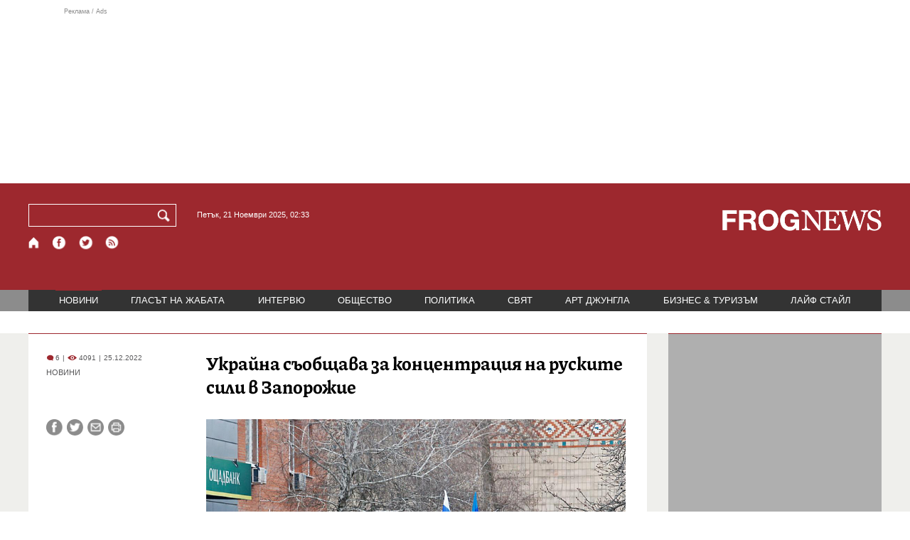

--- FILE ---
content_type: text/html; charset=utf-8
request_url: https://frognews.bg/novini/ukraina-saobshtava-kontsentratsiia-ruskite-sili-zaporojie.html
body_size: 8559
content:
<!DOCTYPE html>
<html lang="bg">
<head>
	<meta http-equiv="content-type" content="text/html; charset=UTF-8">
	<meta http-equiv="X-UA-Compatible" content="IE=edge">
	<meta name="viewport" content="width=device-width, initial-scale=1">
	<title>Украйна съобщава за концентрация на руските сили в Запорожие</title>
	<link rel="alternate" media="only screen and (max-width: 1200px)" href="https://mobile.frognews.bg/article/261347/">
	<meta name="description" content="Руската армия прехвърля военна техника и жива сила от Мариупол през Мангуш към Бердянск и Мелитопол. Това съобщава в Телеграм Пьотр Андрющенко, съ...">
	<meta property="fb:app_id" content="916184751791572">
	<meta property="og:url" content="https://frognews.bg/novini/ukraina-saobshtava-kontsentratsiia-ruskite-sili-zaporojie.html">
	<meta property="og:type" content="website">
	<meta property="og:title" content="Украйна съобщава за концентрация на руските сили в Запорожие">
	<meta property="og:description" content="Руската армия прехвърля военна техника и жива сила от Мариупол през Мангуш към Бердянск и Мелитопол. Това съобщава в Телеграм Пьотр Андрющенко, съветник на украинския кмет на Мариупол, цитиран от Укринформ.">
	<meta property="og:image" content="https://frognews.bg/images2/Veselka/voinici_ru_reuters.jpg">
	<meta property="og:image:alt" content="Украйна съобщава за концентрация на руските сили в Запорожие">
	<meta property="og:image:type" content="image/jpeg">
	<meta property="og:image:width" content="800">
	<meta property="og:image:height" content="563">
	<meta property="og:locale" content="bg_BG">
	<!-- twitter cards -> -->
	<meta property="twitter:card" content="summary_large_image">
	<meta property="twitter:site" content="@FROGNEWSBG">
	<meta property="twitter:creator" content="@FROGNEWSBG">
	<meta property="twitter:title" content="Украйна съобщава за концентрация на руските сили в Запорожие">
	<meta property="twitter:description" content="Руската армия прехвърля военна техника и жива сила от Мариупол през Мангуш към Бердянск и Мелитопол. Това съобщава в Телеграм Пьотр Андрющенко, съ...">
	<meta property="twitter:image" content="https://frognews.bg/images2/Veselka/voinici_ru_reuters.jpg">

    <meta name="facebook-domain-verification" content="39sqa290fxvyecee1t8kvg24xvhxme" />
	<meta name="yandex-verification" content="6cb667414bd3e8d5">
	<meta name="HandheldFriendly" content="True">
	<meta name="google" content="notranslate">
	<link rel="icon" href="/favicon.ico">
	<link rel="apple-touch-icon" sizes="180x180" href="/fav/apple-touch-icon.png">
	<link rel="icon" type="image/png" href="/fav/favicon-32x32.png" sizes="32x32">
	<link rel="icon" type="image/png" href="/fav/favicon-16x16.png" sizes="16x16">
	<link rel="manifest" href="/fav/manifest.json">
	<link rel="mask-icon" href="/fav/safari-pinned-tab.svg" color="#5BBAD5">
	<link rel="shortcut icon" href="/fav/favicon.ico">
	<meta name="msapplication-TileColor" content="#ffffff">
	<meta name="msapplication-TileImage" content="/fav/mstile-144x144.png">
	<meta name="msapplication-config" content="/fav/browserconfig.xml">
	<meta name="theme-color" content="#ffffff">
	<meta name="propeller" content="320ec90e95eb0400c7f8add5a41c1ef7">
	<meta name="bulletprofit" content="tQTKt4MCVoGtSvNTgvz6">
	<meta name="hilltopads-site-verification" content="374f104caac77aff32252f5edc5845f3a687c677">

	<link rel="dns-prefetch" href="https://stats.g.doubleclick.net">
	<link rel="dns-prefetch" href="https://www.google.com">
	<link rel="dns-prefetch" href="https://www.google.bg">
	<link rel="dns-prefetch" href="https://googleads.g.doubleclick.net">
	<link rel="dns-prefetch" href="https://www.facebook.com">
	<link rel="dns-prefetch" href="https://api.frognews.bg">
    
	<link rel="alternate" media="only screen and (max-width: 1024px)" href="https://mobile.frognews.bg/article/261347/" />
	<link rel="canonical" href="https://frognews.bg/novini/ukraina-saobshtava-kontsentratsiia-ruskite-sili-zaporojie.html">

	<link rel="amphtml" href="https://mob.frognews.bg/cat/0/">
	<link rel="search" type="application/opensearchdescription+xml" href="/opensearch.xml" title="Frognews Search">

	<link rel="stylesheet" href="/theme/03/assets/css/pub/all.min.css?v=1.19" type="text/css" media="all">
	<link rel="stylesheet" href="/theme/03/assets/css/pub/responsive.min.css?v=1.3170b811ed3d5d0195d88e4c81c1d31f" type="text/css" media="all">
	<link rel="stylesheet" href="/theme/03/assets/css/src/latest.css?v=1.3170b811ed3d5d0195d88e4c81c1d31f" type="text/css" media="all">

	<script async src="https://pagead2.googlesyndication.com/pagead/js/adsbygoogle.js"></script>
	<script src="https://ajax.googleapis.com/ajax/libs/webfont/1.6.26/webfont.js"></script>

	<!--[if lt IE 9]>
	<script src="/theme/03/assets/node_modules/html5shiv/dist/html5shiv.js"></script>
	<![endif]-->

	<!--[if lte IE 8]>
	<link rel="stylesheet" href="/theme/03/assets/css/src/win7.css" type="text/css" media="all">
	<script src="/theme/03/assets/fonts/ie7/ie7.min.js"></script>
	<![endif]-->

	

</head>
<body class="tldec2 isarticle_1 iscat_0 istext_0 iszodii_0 isucomm_0 isdev_0" data-cid="2"
      data-article="261347">

<div class="fw header-top-ad">
	<div class="wrappers">
		<div class="header-top-ad-line-1" style="height: 240px !important;overflow: hidden;">
			<span class="h_adv_txt" style="flex: 0 0 12px;">Реклама / Ads</span>
			<div class="ad-elm fr-sli-wr" data-zone="54"></div>
			<div class="h_adv ad-elm" data-zone="12"></div>
		</div>
		<div class="h_adv_hl">
			<div class="h_adv_wide ad-elm" data-zone="20"></div>
		</div>
	</div>
</div>


<div class="fw header">

	<div class="wrappers">
		<div class="header-left">
			<div class="header-search">
				<form method="get" action="/search/">
					<label for="search">Търси:</label>
					<input type="text" name="search" id="search" value="" maxlength="30" required="required">
					<button type="submit" name="submitsearch" id="submitsearch" aria-label="Търси"></button>
					<input type="hidden" name="action" value="search">
				</form>
				<span class="current-date">Петък, 21 Ноември 2025, 02:33 </span>
			</div>
			<div class="header-social">
				<a href="/" class="fr_ico_home" aria-label="Начало"></a>
				<a href="https://www.facebook.com/Frognewsbg-118001921570524/" target="_blank" class="fr_ico_fb" rel="noopener"></a>
				<a href="https://twitter.com/FROGNEWSBG" target="_blank" class="fr_ico_tw" rel="noopener"></a>
				<a href="https://rss.frognews.bg/2/НОВИНИ/" target="_blank" class="fr_ico_rss" rel="noopener"></a>
			</div>
			<span class="header-left-addons">
				<!--
				<a href="/prezidentski-izbori2021/" class="izbori-in-header hbgc">ПРЕЗИДЕНТСКИ ИЗБОРИ</a>
				<a href="/izbori2021-3/" class="izbori-in-header hbgc">ПАРЛАМЕНТАРНИ ИЗБОРИ</a>
				-->
			</span>
		</div>
		<div class="header-right stay-at-home">
			<a href="/">
				<img src="/theme/03/assets/img/frognews_logo_x2.png" alt="Frognews" width="224" height="30">
			</a>
			<!-- <span class="stay-home">#останивкъщи</span> -->
			<!-- <span class="additionaldec"></span> -->
			<!-- <a href="/izbori2021-2/" class="izbori-in-header hbgc">ПАРЛАМЕНТАРНИ ИЗБОРИ</a> -->
		</div>
	</div>

</div>

<div class="fw menu">
	<div class="wrappers menu-main">
		<ul>
			<li id="mn_2" class="mm sel">
				<a href="/novini/">НОВИНИ</a>
			</li>
			<li id="mn_3" class="mm">
				<a href="/glasat-na-jabata/glasat/">ГЛАСЪТ НА ЖАБАТА</a>
				<ul id="smh_3">
						<li><a href="/glasat-na-jabata/glasat/">ГЛАСЪТ</a></li>
						<li><a href="/glasat-na-jabata/frog-kino/">ФРОГ-КИНО</a></li>
				</ul>
			</li>
			<li id="mn_6" class="mm">
				<a href="/inteviu/">ИНТЕРВЮ</a>
			</li>
			<li id="mn_9" class="mm">
				<a href="/obshtestvo/aktualno/">ОБЩЕСТВО</a>
				<ul id="smh_9">
						<li><a href="/obshtestvo/aktualno/">АКТУАЛНО</a></li>
						<li><a href="/obshtestvo/naroden-glas/">НАРОДЕН ГЛАС</a></li>
				</ul>
			</li>
			<li id="mn_10" class="mm">
				<a href="/politika/">ПОЛИТИКА</a>
			</li>
			<li id="mn_5" class="mm">
				<a href="/svqt/">СВЯТ</a>
			</li>
			<li id="mn_8" class="mm">
				<a href="/art-jungla/">АРТ ДЖУНГЛА</a>
			</li>
			<li id="mn_4" class="mm">
				<a href="/biznes-turisam/">БИЗНЕС &amp; ТУРИЗЪМ</a>
			</li>
			<li id="mn_112" class="mm">
				<a href="/laif-stail/">ЛАЙФ СТАЙЛ</a>
			</li></ul>
	</div>
	<div class="menu-more-items">
		
    <div class="under-menu-right-btn">

    </div>
	</div>
</div>

<div class="content">
	<div class="wide article-more-news">

	<div class="wrappers">

		<!-- Article panel -->
		<article class="article-content-blk brc">

			<div class="article-image-title">
				<div class="article-image-title-views">
					
			<span class="cmvcd">
			
				<span class="cmc"><em class="c"></em> 6</span><span class="sep">|</span>
				<span class="cmv"><em class="c"></em> 4091</span>
				<span class="sep">|</span><span class="cmd">25.12.2022</span>
				
			</span>					<span class="cat-name">НОВИНИ</span>
				</div>
				<h1><span class="c">Украйна съобщава</span> за концентрация на руските сили в Запорожие</h1>
			</div>

			<div class="article-image-share">

				<div class="article-share-blk">
					<div class="article-share-links">
						<button type="button" class="ico-a-fb" data-href="https://frognews.bg/novini/ukraina-saobshtava-kontsentratsiia-ruskite-sili-zaporojie.html"></button>
						<button type="button" class="ico-a-tw" data-href="https://frognews.bg/novini/ukraina-saobshtava-kontsentratsiia-ruskite-sili-zaporojie.html"></button>
						<button type="button" class="ico-a-ml" data-href="https://frognews.bg/novini/ukraina-saobshtava-kontsentratsiia-ruskite-sili-zaporojie.html"></button>
						<button type="button" class="ico-a-pr" title="261347"></button>
					</div>
				</div>

				<div class="article-image-blk">
											<img src="/images2/Veselka/voinici_ru_reuters.jpg" alt="." width="590">
									</div>

			</div>

			<div class="article-image-author">
				<strong></strong>
				<span>Източник: личен архив</span>
			</div>

			<div class="article-short-text brc">
				Руската армия прехвърля военна техника и жива сила от Мариупол през Мангуш към Бердянск и Мелитопол. Това съобщава в Телеграм Пьотр Андрющенко, съветник на украинския кмет на Мариупол, цитиран от Укринформ.			</div>

			<div class="article-full-text-area">

				<div class="article-full-text-font-size">
					&nbsp;
				</div>

				<div class="article-full-text">
					<p>"Голям брой военна техника влезе от руска страна и се придвижи през Мангуш (област Мариупол) в посока Бердянск / Мелитопол. Колоните бяха частично формирани от базата им в село Агробаза (в района на Херсон)&ldquo;, твърди украинската страна.</p>
<p>&nbsp;</p>
<p>Освен това руснаците прехвърлят в Мангуш част от бойната техника, жива сила и логистика, базирани в село Урзуф. Те се включват в колоните, формирани в Мариупол/Агробаза.</p>
<p>&nbsp;</p>
<p>"Част от военните сили &ndash; жива сила на камиони с прикачени малокалибрени оръдия &ndash; беше преместена от село Урзуф към Бердянск. Допълнителни части пристигнаха и от Русия. Разселването стана в района на т.нар. Каменски дачи под прикритието на голям брой цивилни", написа Андрюшченко.</p>				</div>

			</div>

			<div class="article-full-text-more">
							</div>
			<div class="article-full-text-share">

				<div class="fr-share fb-share-button"
					 data-href="https://frognews.bg/novini/ukraina-saobshtava-kontsentratsiia-ruskite-sili-zaporojie.html"
					 data-layout="button_count">
				</div>

				<div class="fr-share fb-like"
					 data-href="https://frognews.bg/novini/ukraina-saobshtava-kontsentratsiia-ruskite-sili-zaporojie.html"
					 data-layout="button"
					 data-action="like"
					 data-size="small"
					 data-show-faces="false"
					 data-width="100px"
					 data-share="false">
				</div>

				<div class="fr-share twitt">
					<a href="https://twitter.com/share" class="twitter-share-button"
					   data-show-count="false">Tweet</a>
					<script async src="//platform.twitter.com/widgets.js"></script>
				</div>

			</div>

			<div class="article-before-donate-ads">
				<div class="article-before-donate-ads-area">
					<div class="google-ads ad-elm" data-zone="38"></div>
					<div class="google-ads ad-elm" data-zone="39"></div>
				</div>
				<span class="ad-ttl">Реклама / Ads</span>
			</div>

			<a href="/donate/" class="article-donate-area">
				<span class="article-donate-text">
					Уважаеми читатели, разчитаме на Вашата подкрепа и съпричастност да продължим да правим
					журналистически разследвания. <br><br>Моля, подкрепете ни.</span>
				<span class="article-donate-lnk">
                    <span class="a-d-pp-button">
						<img src="/theme/03/assets/img/pmcards/pp-donate-btn.png" width="150" alt="Donate now">
					</span>
					<span class="a-d-cards">
						<img src="/theme/03/assets/img/pmcards/visa.png" width="45" alt="Visa">
						<img src="/theme/03/assets/img/pmcards/mastercard.png" width="45" alt="Mastercard">
						<img src="/theme/03/assets/img/pmcards/visaelectron.png" width="45" alt="Visa-electron">
						<img src="/theme/03/assets/img/pmcards/maestro.png" width="45" alt="Maestro">
						<img src="/theme/03/assets/img/pmcards/paypal.png" width="45" alt="PayPal">
						<img src="/theme/03/assets/img/pmcards/epay.png" width="45" alt="Epay">
					</span>
				</span>

			</a>

			<div class="article-after-text-ad">
				<div class="google-ads ad-elm" data-zone="29"></div>
				<span class="ad-ttl">Реклама / Ads</span>
			</div>

			<div class="article-related-news-hl">
				<div class="article-related-news brc">
					<strong class="p-ttl">ОЩЕ ПО ТЕМАТА</strong>
					<div class="article-related-news-items">
													<a href="/novini/sasht-otpuska-45-miliarda-dolara-ukraina.html"
							   class="item img5txt5 num1 brc"
							   title="САЩ отпуска 45 милиарда долара за Украйна">
                                <span class="plhldr">
                                    <img src="/images2/thumbs16x9/300/3978d12ff_ukraina.png" alt="." width="156" height="93">
                                    
			<span class="cmvcd">
			
				<span class="cmc"><em class="c"></em> 9</span><span class="sep">|</span>
				<span class="cmv"><em class="c"></em> 3566</span>
				<span class="sep">|</span><span class="cmd">24.12.2022</span>
				
			</span>                                </span>
								<strong><span class="c">САЩ отпуска</span> 45 милиарда долара за Украйна</strong>
								<span class="hh"></span>
							</a>
													<a href="/novini/niderlandiia-shte-dade-ukraina-pomosht-2-5-mlrd-evro-prez-2023g.html"
							   class="item img5txt5 num2 brc"
							   title="Нидерландия ще даде на Украйна помощ от 2.5 млрд. евро през 2023г.">
                                <span class="plhldr">
                                    <img src="/images2/thumbs16x9/300/cd2f744e7_ukraina_bgnes.jpg" alt="." width="156" height="93">
                                    
			<span class="cmvcd">
			
				<span class="cmc"><em class="c"></em> 0</span><span class="sep">|</span>
				<span class="cmv"><em class="c"></em> 3596</span>
				<span class="sep">|</span><span class="cmd">23.12.2022</span>
				
			</span>                                </span>
								<strong><span class="c">Нидерландия</span> ще даде на Украйна помощ от 2.5 млрд. евро през 2023г.</strong>
								<span class="hh"></span>
							</a>
													<a href="/novini/bsp-vazrajdane-sezirat-orajieto-ukraina.html"
							   class="item img5txt5 num3 brc"
							   title="БСП и ”Възраждане” сезират КС за оръжието за Украйна">
                                <span class="plhldr">
                                    <img src="/images2/thumbs16x9/300/f2acf646c_parlament_48_8.png" alt="." width="156" height="93">
                                    
			<span class="cmvcd">
			
				<span class="cmc"><em class="c"></em> 5</span><span class="sep">|</span>
				<span class="cmv"><em class="c"></em> 3438</span>
				<span class="sep">|</span><span class="cmd">23.12.2022</span>
				
			</span>                                </span>
								<strong><span class="c">БСП и ”Възраждане”</span> сезират КС за оръжието за Украйна</strong>
								<span class="hh"></span>
							</a>
													<a href="/novini/radev-pokaza-chiia-strana-voinoliubtsite-parlamenta-glasuvaha-voennata-pomosht-ukraina.html"
							   class="item img5txt5 num4 brc"
							   title="Радев показа, на чия страна е: Войнолюбците в парламента гласуваха военната помощ за Украйна">
                                <span class="plhldr">
                                    <img src="/images2/thumbs16x9/300/61cbb7ae8_radev2.jpg" alt="." width="156" height="93">
                                    
			<span class="cmvcd">
			
				<span class="cmc"><em class="c"></em> 13</span><span class="sep">|</span>
				<span class="cmv"><em class="c"></em> 4217</span>
				<span class="sep">|</span><span class="cmd">23.12.2022</span>
				
			</span>                                </span>
								<strong><span class="c">Радев показа, на чия страна е:</span> Войнолюбците в парламента гласуваха военната помощ за Украйна</strong>
								<span class="hh"></span>
							</a>
											</div>
				</div>
			</div>

							<div class="cm-box cm-api-v1 brc" data-item="261347">
					<div class="cm-add-hl">
						<h4 class="p-ttl">
							<strong>КОМЕНТАРИ</strong>
							<span id="cm-req-reg-img"><span class="cselbg">&#xe912;</span></span>
						</h4>
						<div class="cm-add"></div>
					</div>
					<div class="cm-list"></div>
				</div>
			
			<div class="article-after-comments-ad">
				<div class="google-ads ad-elm" data-zone="30"></div>
				<span class="ad-ttl">Реклама / Ads</span>
			</div>

		</article>
		<!-- End of Article -->

		<!-- Right Panel -->
		<div class="inside-news-right">

			<div class="inside-area-right-top-ad brc">
				<div class="ad-elm" data-zone="26"></div>
				<span class="ad-ttl">Реклама / Ads</span>
			</div>

			<div class="fr-mosted-latest brc">
				
<div class="mosted-viewed-blk">
	<strong class="p-ttl">НАЙ-ЧЕТЕНИ</strong>
	<div class="mosted-viewed-slider">
                                <div class="item">
                <a href="/obshtestvo/aktualno/bitkata-lukoil-zatiaga--trima-amerikanski-investitori-startovata-liniia.html" class="lnk-photo">
                    <img src="/images2/thumbs16x9/185/99bcbcbae_lukoil-bgnes.jpg" alt="Битката за „Лукойл“ се затяга – трима американски инвеститори на стартовата линия" width="147" height="98">
                    
			<span class="cmvcd">
			
				<span class="cmc"><em class="c"></em> 10</span><span class="sep">|</span>
				<span class="cmv"><em class="c"></em> 32699</span>
				<span class="sep">|</span><span class="cmd">19.11.2025</span>
				
			</span>                </a>
                <span class="item-sub-blk">
                    <a href="/obshtestvo/aktualno/bitkata-lukoil-zatiaga--trima-amerikanski-investitori-startovata-liniia.html" title="Битката за „Лукойл“ се затяга – трима американски инвеститори на стартовата линия"
                       class="item"><span class="c">Битката за „Лукойл“ се затяга</span> – трима американски инвеститори на стартовата линия</a>
                </span>
            </div>
                                            <div class="item">
                <a href="/obshtestvo/aktualno/reforma-2026-minimalnata-pensiia-raste-vazrastta-pensiia-sashto.html" class="lnk-photo">
                    <img src="/images2/thumbs16x9/185/2e0512542_pensia_vtora.jpg" alt="Реформа 2026: Минималната пенсия расте, възрастта за пенсия също" width="147" height="98">
                    
			<span class="cmvcd">
			
				<span class="cmc"><em class="c"></em> 3</span><span class="sep">|</span>
				<span class="cmv"><em class="c"></em> 29147</span>
				<span class="sep">|</span><span class="cmd">20.11.2025</span>
				
			</span>                </a>
                <span class="item-sub-blk">
                    <a href="/obshtestvo/aktualno/reforma-2026-minimalnata-pensiia-raste-vazrastta-pensiia-sashto.html" title="Реформа 2026: Минималната пенсия расте, възрастта за пенсия също"
                       class="item"><span class="c">Реформа 2026:</span> Минималната пенсия расте, възрастта за пенсия също</a>
                </span>
            </div>
                                            <div class="item">
                <a href="/obshtestvo/naroden-glas/manol-genov-pokriesh-rechno-korito-zabraneno-postroish-sgrada-varhu-nego-nedopustimo.html" class="lnk-photo">
                    <img src="/images2/thumbs16x9/185/ebd919a66_manol-genov.jpg" alt="Манол Генов: Да покриеш речно корито не е забранено, но да построиш сграда върху него е недопустимо" width="147" height="98">
                    
			<span class="cmvcd">
			
				<span class="cmc"><em class="c"></em> 5</span><span class="sep">|</span>
				<span class="cmv"><em class="c"></em> 27646</span>
				<span class="sep">|</span><span class="cmd">19.11.2025</span>
				
			</span>                </a>
                <span class="item-sub-blk">
                    <a href="/obshtestvo/naroden-glas/manol-genov-pokriesh-rechno-korito-zabraneno-postroish-sgrada-varhu-nego-nedopustimo.html" title="Манол Генов: Да покриеш речно корито не е забранено, но да построиш сграда върху него е недопустимо"
                       class="item"><span class="c">Манол Генов:</span> Да покриеш речно корито не е забранено, но да построиш сграда върху него е недопустимо</a>
                </span>
            </div>
                                            <div class="item">
                <a href="/novini/minimalnata-uchitelska-zaplata-shte-1089-evro-1-ianuari.html" class="lnk-photo">
                    <img src="/images2/thumbs16x9/185/3d7f1233e_1280-840-uchitel.jpg" alt="Минималната учителска заплата ще е 1089 евро от 1 януари" width="147" height="98">
                    
			<span class="cmvcd">
			
				<span class="cmc"><em class="c"></em> 7</span><span class="sep">|</span>
				<span class="cmv"><em class="c"></em> 22864</span>
				<span class="sep">|</span><span class="cmd">19.11.2025</span>
				
			</span>                </a>
                <span class="item-sub-blk">
                    <a href="/novini/minimalnata-uchitelska-zaplata-shte-1089-evro-1-ianuari.html" title="Минималната учителска заплата ще е 1089 евро от 1 януари"
                       class="item"><span class="c">Минималната учителска заплата ще е 1089 евро</span> от 1 януари</a>
                </span>
            </div>
                                            <div class="item">
                <a href="/novini/sasht-taino-dogovariat-rusiia-nov-plan-prekratiavane-voinata-ukraina.html" class="lnk-photo">
                    <img src="/images2/thumbs16x9/185/36e088fcf_maimi.jpg" alt="САЩ тайно договарят с Русия нов план за прекратяване на войната в Украйна" width="147" height="98">
                    
			<span class="cmvcd">
			
				<span class="cmc"><em class="c"></em> 25</span><span class="sep">|</span>
				<span class="cmv"><em class="c"></em> 17193</span>
				<span class="sep">|</span><span class="cmd">19.11.2025</span>
				
			</span>                </a>
                <span class="item-sub-blk">
                    <a href="/novini/sasht-taino-dogovariat-rusiia-nov-plan-prekratiavane-voinata-ukraina.html" title="САЩ тайно договарят с Русия нов план за прекратяване на войната в Украйна"
                       class="item"><span class="c">САЩ тайно договарят с Русия нов план</span> за прекратяване на войната в Украйна</a>
                </span>
            </div>
                                            <div class="item">
                <a href="/novini/opitat-prezidenta-zabavi-evroto-provali-34-sekundi.html" class="lnk-photo">
                    <img src="/images2/thumbs16x9/185/429d8f664_Screenshot-2025-11-19-115606.png" alt="Опитът на президента да забави еврото се провали за 34 секунди" width="147" height="98">
                    
			<span class="cmvcd">
			
				<span class="cmc"><em class="c"></em> 21</span><span class="sep">|</span>
				<span class="cmv"><em class="c"></em> 13933</span>
				<span class="sep">|</span><span class="cmd">19.11.2025</span>
				
			</span>                </a>
                <span class="item-sub-blk">
                    <a href="/novini/opitat-prezidenta-zabavi-evroto-provali-34-sekundi.html" title="Опитът на президента да забави еврото се провали за 34 секунди"
                       class="item"><span class="c">Опитът на президента да забави еврото</span> се провали за 34 секунди</a>
                </span>
            </div>
                                            <div class="item">
                <a href="/glasat-na-jabata/glasat/evroto-druga-tselta-radev-patetikata-okolo-referenduma.html" class="lnk-photo">
                    <img src="/images2/thumbs16x9/185/5179b6fe8_evro-radev.jpg" alt="Не еврото, друга е целта на Радев с патетиката около референдума" width="147" height="98">
                    
			<span class="cmvcd">
			
				<span class="cmc"><em class="c"></em> 8</span><span class="sep">|</span>
				<span class="cmv"><em class="c"></em> 12171</span>
				<span class="sep">|</span><span class="cmd">19.11.2025</span>
				
			</span>                </a>
                <span class="item-sub-blk">
                    <a href="/glasat-na-jabata/glasat/evroto-druga-tselta-radev-patetikata-okolo-referenduma.html" title="Не еврото, друга е целта на Радев с патетиката около референдума"
                       class="item"><span class="c">Не еврото, друга е целта на Радев</span> с патетиката около референдума</a>
                </span>
            </div>
                                            <div class="item">
                <a href="/novini/imotite-balgariia-shte-povtori-tova-koeto-stana-harvatiia.html" class="lnk-photo">
                    <img src="/images2/thumbs16x9/185/e285ea547_imoti.jpg" alt="С имотите в България ще се повтори това, което стана в Хърватия" width="147" height="98">
                    
			<span class="cmvcd">
			
				<span class="cmc"><em class="c"></em> 0</span><span class="sep">|</span>
				<span class="cmv"><em class="c"></em> 7727</span>
				<span class="sep">|</span><span class="cmd">20.11.2025</span>
				
			</span>                </a>
                <span class="item-sub-blk">
                    <a href="/novini/imotite-balgariia-shte-povtori-tova-koeto-stana-harvatiia.html" title="С имотите в България ще се повтори това, което стана в Хърватия"
                       class="item"><span class="c">С имотите в България ще се повтори това,</span> което стана в Хърватия</a>
                </span>
            </div>
                    	</div>
</div>
			</div>

			<div class="inside-area-right-middle-ad" style="min-height: 330px;">
				<div class="r_b_c ad-elm" data-zone="28" style="height: 250px !important;">
				</div>
				<span class="ad-ttl">Реклама / Ads</span>
			</div>


		</div>
		<!-- End of Right Panel -->

	</div>
</div>

<script type="application/ld+json">
	{
		"@context": "https://schema.org",
		"@type": "NewsArticle",
		"mainEntityOfPage": {
			"@type": "WebPage",
			"@id": "https://frognews.bg/novini/ukraina-saobshtava-kontsentratsiia-ruskite-sili-zaporojie.html"
        },
        "headline": "Украйна съобщава за концентрация на руските сили в Запоро...",
        "image": "https://frognews.bg/images2/Veselka/voinici_ru_reuters.jpg",
        "datePublished": "2022-12-25T20:46:55+02:00",
        "dateModified": "2022-12-25T20:46:55+02:00",
        "author": {
            "@type": "Organization",
            "name": "Frognews",
            "logo": {
                "@type": "ImageObject",
                "url": "https://frognews.bg/fav/apple-touch-icon.png"
            }
        },
        "publisher": {
            "@type": "Organization",
            "name": "Frognews",
            "logo": {
                "@type": "ImageObject",
                "url": "https://frognews.bg/fav/apple-touch-icon.png"
            }
        },
        "isAccessibleForFree": true,
        "articleBody": "&rdquo;Голям брой военна техника влезе от руска страна и се придвижи през Мангуш (област Мариупол) в посока Бердянск / Мелитопол. Колоните бяха частично формирани от базата им в село Агробаза (в района на Херсон)&ldquo;, твърди украинската страна.&nbsp;Освен това руснаците прехвърлят в Мангуш част от бойната техника, жива сила и логистика, базирани в село Урзуф. Те се включват в колоните, формирани в Мариупол/Агробаза.&nbsp;&rdquo;Част от военните сили &ndash; жива сила на камиони с прикачени малокалибрени оръдия &ndash; беше преместена от село Урзуф към Бердянск. Допълнителни части пристигнаха и от Русия. Разселването стана в района на т.нар. Каменски дачи под прикритието на голям брой цивилни&rdquo;, написа Андрюшченко."
    }
</script>

</div>

<div class="hr before-aboutus">
	<div class="wrappers"></div>
</div>

<div id="about-apps">
	<div class="wrappers about-apps-blk">
		<div class="about-blk">
			<a href="/zanas/">ЗА НАС</a><span>|</span>
			<a href="/kontakti/">КОНТАКТИ</a><span>|</span>
			<a href="/reklama/">РЕКЛАМА</a>
			
		</div>
		<div class="apps-blk">
			<a href="https://mobile.frognews.bg/nomobile/" target="_blank" class="app-mobile-website" rel="noopener"></a>
			<a href="https://play.google.com/store/apps/details?id=bg.frognews.frognews"
			   target="_blank" class="app-android" rel="noopener"></a>
		</div>
	</div>
</div>

<div id="footer">
	<div class="wrappers footerblk">
		<div class="footer-logo">
			<a href="/" class="logo_group logo2">
				<!-- <span class="additionaldec"></span> -->
				<span>новини от FROGNEWS</span>
				<!-- <span class="nydecor"></span> -->
			</a>
		</div>
		<div class="footer-nav">
			<ul>
				<li>
					
				<a href="/novini/" class="fmm c sel">НОВИНИ</a>
				<p id="fsmh_2"></p>
				<a href="/glasat-na-jabata/" class="fmm c">ГЛАСЪТ НА ЖАБАТА</a>
				<p id="fsmh_3"></p>
				<a href="/inteviu/" class="fmm c">ИНТЕРВЮ</a>
				<p id="fsmh_6"></p>
				<a href="/obshtestvo/" class="fmm c">ОБЩЕСТВО</a>
				<p id="fsmh_9"></p>
				<a href="/politika/" class="fmm c">ПОЛИТИКА</a>
				<p id="fsmh_10"></p></li><li>
				<a href="/svqt/" class="fmm c">СВЯТ</a>
				<p id="fsmh_5"></p>
				<a href="/art-jungla/" class="fmm c">АРТ ДЖУНГЛА</a>
				<p id="fsmh_8"></p>
				<a href="/biznes-turisam/" class="fmm c">БИЗНЕС &amp; ТУРИЗЪМ</a>
				<p id="fsmh_4"></p>
				<a href="/laif-stail/" class="fmm c">ЛАЙФ СТАЙЛ</a>
				<p id="fsmh_112"></p>
				</li>
			</ul>
		</div>
	</div>
	<div class="wrappers footercopyrights">
		&copy; 2006 FROG NEWS. Всички права запазени. |
        <a href="https://frognews.bg/politika-za-poveritelnost-en/">Privacy policy</a> |
        Дизайн: studio greight |
        <a href="https://sofrondes.com" rel="noopener" target="_blank">www.sofrondes.com</a> |
        <a href="https://ticket.bg" target="_blank">ticket.bg</a>
	</div>
</div>

<div class="ad-elm" data-zone="58"></div>

<span id="date-holder" data-ntfstate="0"></span>

<script src="/theme/03/assets/node_modules/requirejs/require.min.js"
			data-main="/theme/03/assets/js/src/init.js?v=1.27.3170b811ed3d5d0195d88e4c81c1d31f"></script>

<div class="jump-top hidden"><button type="button">&nbsp;</button></div>
<!--
<a href="/kultura/dobro-utro/" class="floating-btn good-morning cselbg">ДОБРО УТРО</a>
-->

<div class="hover-mask"></div>
<div class="hover-blk">
	<div class="handle hover-blk-head"><i>&nbsp;</i><button type="button" class="hover-blk-close">&#10006;</button></div>
	<div class="hover-blk-body"></div>
</div>



<!-- Global site tag (gtag.js) - Google Analytics -->
<script async src="https://www.googletagmanager.com/gtag/js?id=G-1CTCBK8W94"></script>
<script>
	window.dataLayer = window.dataLayer || [];
	function gtag(){dataLayer.push(arguments);}
	gtag('js', new Date());

	gtag('config', 'G-1CTCBK8W94');
</script>

<!-- FACEBOOK share -->
<div id="fb-root"></div>
<script async defer crossorigin="anonymous"
		src="https://connect.facebook.net/bg_BG/sdk.js#xfbml=1&version=v9.0&appId=916184751791572&autoLogAppEvents=1"
		nonce="wUbImKgo"></script>
<script>

	(function(d, s, id) {
		var js, fjs = d.getElementsByTagName(s)[0];
		if (d.getElementById(id)) return;
		js = d.createElement(s); js.id = id;
		js.src = 'https://connect.facebook.net/bg_BG/sdk.js#xfbml=1&version=v3.0&appId=916184751791572&autoLogAppEvents=1';
		fjs.parentNode.insertBefore(js, fjs);
	}(document, 'script', 'facebook-jssdk'));

</script>
<!-- END OF FACEBOOK share -->

<script async src="/theme/03/assets/js/pub/a.js?v=1.13"></script>

<!-- Clarity tracking code for https://frognews.bg/ -->
<!--
<script type="text/javascript">*}
    (function(c,l,a,r,i,t,y){*}
        c[a]=c[a]||function(){(c[a].q=c[a].q||[]).push(arguments)};*}
       t=l.createElement(r);t.async=1;t.src="https://www.clarity.ms/tag/"+i;*}
        y=l.getElementsByTagName(r)[0];y.parentNode.insertBefore(t,y);*}
    })(window, document, "clarity", "script", "hwucrn62av");*}
</script>
-->

<script type="text/javascript" src="//delivery.r2b2.io/get/frognews.bg/generic/sticky"></script>


<script>
    if (typeof MutationObserver !== "undefined") {
        const observer = new MutationObserver(() => {
            document.querySelector(".google-revocation-link-placeholder")?.remove();
        });
        observer.observe(document.body, {
            childList: true,
        });
    }
</script>

</body>
</html>


--- FILE ---
content_type: text/html; charset=utf-8
request_url: https://www.google.com/recaptcha/api2/aframe
body_size: 266
content:
<!DOCTYPE HTML><html><head><meta http-equiv="content-type" content="text/html; charset=UTF-8"></head><body><script nonce="wGaRdy3cTgH8c9p9SryqTQ">/** Anti-fraud and anti-abuse applications only. See google.com/recaptcha */ try{var clients={'sodar':'https://pagead2.googlesyndication.com/pagead/sodar?'};window.addEventListener("message",function(a){try{if(a.source===window.parent){var b=JSON.parse(a.data);var c=clients[b['id']];if(c){var d=document.createElement('img');d.src=c+b['params']+'&rc='+(localStorage.getItem("rc::a")?sessionStorage.getItem("rc::b"):"");window.document.body.appendChild(d);sessionStorage.setItem("rc::e",parseInt(sessionStorage.getItem("rc::e")||0)+1);localStorage.setItem("rc::h",'1763685221944');}}}catch(b){}});window.parent.postMessage("_grecaptcha_ready", "*");}catch(b){}</script></body></html>

--- FILE ---
content_type: application/javascript; charset=utf-8
request_url: https://frognews.bg/theme/03/assets/js/pub/a.js?v=1.13
body_size: 702
content:
var adBlockEnabled = false;
var testAd = document.createElement('div');
testAd.innerHTML = '&nbsp;';
testAd.className = 'adsbox';
if(document.body !== null) document.body.appendChild(testAd);

if (!('remove' in Element.prototype)) {
	Element.prototype.remove = function() {
		if (this.parentNode) {
			this.parentNode.removeChild(this);
		}
	};
}

window.setTimeout(function() {
	if (testAd.offsetHeight === 0) adBlockEnabled = true;
	try {
		testAd.remove();
	}catch (e) {
		testAd.style.display='none';
	}

	if( adBlockEnabled ) {
		gtag('send', 'event', 'Ad Setting', 'Adblock', 'Enabled');
		gtag('clientTracker.send', 'event', 'Ad Setting', 'Adblock', 'Enabled');
	}else{
		gtag('send', 'event', 'Ad Setting', 'Adblock', 'False');
		gtag('clientTracker.send', 'event', 'Ad Setting', 'Adblock', 'False');
	}
	//console.log('AdBlock Enabled? ' + adBlockEnabled);
}, 100);